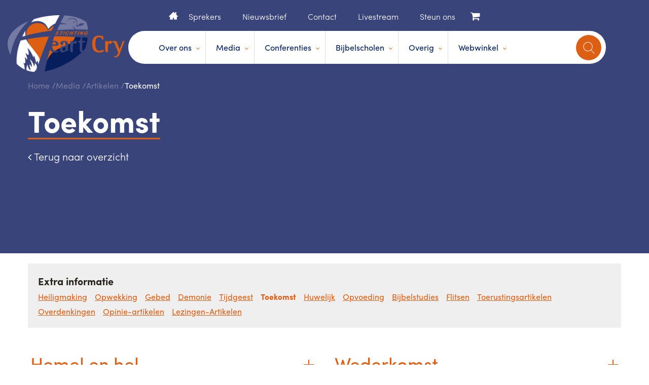

--- FILE ---
content_type: text/html; charset=UTF-8
request_url: https://www.heartcry.nl/media/artikelen/toekomst/
body_size: 4831
content:
<!DOCTYPE html>
<html lang="nl">
<head>
<!--				Wielink websolutions		-->
<!--			Websites en Webapplicaties		-->
<!--			CMS systemen en Modules			-->
<!--				www.wielink.nu				-->
<meta name="viewport" content="width=device-width"><meta http-equiv="content-type" content="text/html; charset=utf-8" /><link id="page_favicon" href="/foto/3893/16/16/!crop!/files/Algemeen/favicon.ico" rel="shortcut icon" type="image/x-icon" /><link rel="icon" type="image/png" href="/foto/3893/48/48/!crop!/files/Algemeen/favicon.png" /><link rel="apple-touch-icon" href="/foto/3893/48/48/!crop!/files/Algemeen/favicon.png" /><link rel="apple-touch-icon" sizes="76x76" href="/foto/3893/76/76/!crop!/files/Algemeen/favicon.png" /><link rel="apple-touch-icon" sizes="120x120" href="/foto/3893/120/120/!crop!/files/Algemeen/favicon.png" /><link rel="apple-touch-icon" sizes="152x152" href="/foto/3893/152/152/!crop!/files/Algemeen/favicon.png" /><link rel="apple-touch-icon-precomposed" href="/foto/3893/48/48/!crop!/files/Algemeen/favicon.png"/><meta name="robots" content="index, follow" /><meta name="author" content="" /><meta name="og:title" property="og:title" content="Toekomst" /><meta name="og:url" property="og:url" content="https://www.heartcry.nl/media/artikelen/toekomst/"/><meta name="twitter:title" content="Toekomst"/><meta name="twitter:url" content="https://www.heartcry.nl/media/artikelen/toekomst/"/><script type="application/ld+json">{"@context": "http://schema.org/","@type": "WebPage","name": "Toekomst","url": "https://www.heartcry.nl/media/artikelen/toekomst/","description": ""}</script><title>Toekomst</title><link rel="stylesheet" href="/css/combined.css?ts=1718788710" type="text/css" media="all" /><script type="text/javascript">  
    		 (function(i,s,o,g,r,a,m){i['GoogleAnalyticsObject']=r;i[r]=i[r]||function(){
    		  (i[r].q=i[r].q||[]).push(arguments)},i[r].l=1*new Date();a=s.createElement(o),
    		  m=s.getElementsByTagName(o)[0];a.async=1;a.src=g;m.parentNode.insertBefore(a,m)
    		  })(window,document,'script','//www.google-analytics.com/analytics.js','ga');
    		  ga('create', 'UA-107427194-3');ga('set', 'anonymizeIp', true);ga('set', 'forceSSL', true);ga('send', 'pageview');</script><link rel="canonical" href="https://www.heartcry.nl/media/artikelen/toekomst/" /><script type="text/javascript">var loginPageSeoFormatUrl = '/inloggen/';</script><!--[if lt IE 9]><script  src="/js/lib/html5shiv/3.6.2/html5shiv.js"></script><![endif]--><!-- css3-mediaqueries.js for IE less than 9 --><!--[if lt IE 9]><script src="//cdnjs.cloudflare.com/ajax/libs/respond.js/1.4.2/respond.min.js"></script><![endif]--><!--[if (gte IE 6)&(lte IE 8)]><script type="text/javascript" src="/js/lib/jquery/selectivizr/1.0.2/selectivizr.js"></script><![endif]--><script src="https://use.typekit.net/ljd2pnc.js"></script><script>try{Typekit.load({ async: false });}catch(e){}</script></head><body itemscope itemtype="http://schema.org/WebPage"><div id="fb-root"></div><nav class="mb-menu"><div id="menu" class="slinky-menu"><ul><li class=""><a href="/">Home</a></li><li class=""><a href="/over-ons/">Over ons</a><ul><li><a  href="/over-ons/het-ontstaan/">Het ontstaan</a></li><li><a  href="/over-ons/visie-missie/">Visie & Missie</a></li><li><a  href="/over-ons/meest-gestelde-vragen/">Meest gestelde vragen</a></li><li><a  href="/agenda/">Agenda</a></li><li><a  href="/over-ons/financieel-steunen/">Financieel steunen</a></li><li><a  href="/over-ons/anbi/">ANBI</a></li><li><a  href="/over-ons/in-het-nieuws/">In het nieuws</a></li></ul></li><li class=""><a href="/media/">Media</a><ul><li><a  href="/media/videofragmenten/">Videofragmenten</a></li><li><a  href="/media/mp3-fragmenten/">MP3 fragmenten</a></li><li><a  href="/media/artikelen/">Artikelen</a></li><li><a  href="/media/gratis-e-book/">Gratis e-Book</a></li></ul></li><li class=""><a href="/conferenties/">Conferenties</a><ul><li><a  href="/conferenties/najaarsconferentie-d-v-17-20-oktober-2025/">Najaarsconferentie | D.V. 17-20 oktober 2025</a></li><li><a  href="/conferenties/jongerenconferentie-d-v-12-14-december-2025/">Jongerenconferentie D.V. 12-14 december 2025</a></li><li><a  href="/conferenties/jongerenweekend-d-v-23-25januari-2026/">Jongerenweekend D.V. 23-25 januari 2026</a></li><li><a  href="/conferenties/pinksterconferentie-d-v-22-25mei-2026/">Pinksterconferentie D.V. 22-25 mei 2026</a></li></ul></li><li class=""><a href="/bijbelscholen/">Bijbelscholen</a><ul><li><a  href="/bijbelscholen/bijbelschool-gospel-mission-fulltime-/">Bijbelschool Gospel Mission (fulltime)</a></li><li><a  href="/bijbelscholen/filidelfia-zaterdagopleiding-/">Filidelfia (zaterdagopleiding)</a></li></ul></li><li class=""><a href="/overig/">Overig</a><ul><li><a  href="/overig/gebedsgroeicursus-met-kinderen/">Gebedsgroeicursus met kinderen</a></li><li><a  href="/overig/hart-voor-het-gezin/">Hart voor het gezin</a></li><li><a  href="/overig/hart-voor-de-gemeente/">Hart voor de gemeente</a></li><li><a  href="/overig/geestelijke-groei/">Geestelijke groei</a></li><li><a  href="/overig/95-stellingen/">95 stellingen</a></li><li><a  href="http://www.gebedomherleving.nl">Gebed om herleving</a></li><li><a  href="/overig/behoudend-maar-niet-behouden-/">Behoudend, maar niet behouden...</a></li></ul></li><li class=""><a href="/webwinkel/">Webwinkel</a><ul><li><a  href="/webwinkel/boeken/">Boeken</a></li><li><a  href="/webwinkel/media-gratia/">Media Gratia</a></li><li><a  href="/webwinkel/dvd-s-usb/">DVD's & USB</a></li><li><a  href="/webwinkel/evangelisatie-brochures/">Evangelisatie brochures</a></li><li><a  href="/webwinkel/dvd-s-voor-kinderen/">DVD's voor kinderen</a></li><li><a  href="/webwinkel/restpartij/">Restpartij</a></li></ul></li><li style="border-top:1px solid #39457a;"><a class="cart" href="/winkelwagen/"><i class="fa fa-shopping-cart"></i> &nbsp;Winkelwagen</a></li></ul></div><div class="sub-nav"><ul ><li class=" "><a title="Home"   class="" href="/">Home</a></li><li class=" "><a title="Sprekers"   class="" href="/sprekers/">Sprekers</a></li><li class=" "><a title="Nieuwsbrief"   class="" href="/nieuwsbrief-aanmelden/">Nieuwsbrief</a></li><li class=" "><a title="Contact"   class="" href="/contact/">Contact</a></li><li class=" "><a title="Livestream"   class="" href="https://www.youtube.com/@HEARTCRYNLVIDEO/">Livestream</a></li><li class=" "><a title="Steun ons"   class="" href="/over-ons/financieel-steunen/">Steun ons</a></li></ul></div></nav><header class="inr-header"><a href="/" class="logo"><img src="/img/logo.png" alt=""></a><div class="wrapper"><div class="top-links"><ul ><li class="home "><a title="Home"   class="" href="/">Home</a></li><li class=" "><a title="Sprekers"   class="" href="/sprekers/">Sprekers</a></li><li class=" "><a title="Nieuwsbrief"   class="" href="/nieuwsbrief-aanmelden/">Nieuwsbrief</a></li><li class=" "><a title="Contact"   class="" href="/contact/">Contact</a></li><li class=" "><a title="Livestream"   class="" href="https://www.youtube.com/@HEARTCRYNLVIDEO/">Livestream</a></li><li class=" "><a title="Steun ons"   class="" href="/over-ons/financieel-steunen/">Steun ons</a></li></ul><a class="cart" href="/winkelwagen/"><i class="fa fa-shopping-cart"></i></a></div><div class="main-menu"><div class="tgmenu">menu</div><form action="/zoeken/" method="GET" class="bigsearch"><div class="inputoggle"><input type="text" placeholder="Zoek op trefwoord..." value="" name="q" /><div class="inputclicker"><i class="fa fa-times"></i></div><div class="submitter" data-formclass="bigsearch"></div></div><div class="searchBtn">search</div></form><div class="navigation"><ul><li class=""><a href="/over-ons/">Over ons</a><div class="sub-menu"><div class="sub-menu-whitebg"><div class="xs-col-03"><div class="sub-title-01">Over ons</div></div><div class="xs-col-04"><div class="xs-row"><div class="sub-col-01"><ul><li><a  href="/over-ons/het-ontstaan/">Het ontstaan</a></li><li><a  href="/over-ons/visie-missie/">Visie & Missie</a></li><li><a  href="/over-ons/meest-gestelde-vragen/">Meest gestelde vragen</a></li></ul></div><div class="sub-col-01"><ul><li><a  href="/agenda/">Agenda</a></li><li><a  href="/over-ons/financieel-steunen/">Financieel steunen</a></li></ul></div><div class="sub-col-01"><ul><li><a  href="/over-ons/anbi/">ANBI</a></li><li><a  href="/over-ons/in-het-nieuws/">In het nieuws</a></li></ul></div></div></div><div class="clr"></div></div></div></li><li class=""><a href="/media/">Media</a><div class="sub-menu"><div class="sub-menu-whitebg"><div class="xs-col-03"><div class="sub-title-01">Media</div></div><div class="xs-col-04"><div class="xs-row"><div class="sub-col-01"><ul><li><a  href="/media/videofragmenten/">Videofragmenten</a></li><li><a  href="/media/mp3-fragmenten/">MP3 fragmenten</a></li></ul></div><div class="sub-col-01"><ul><li><a  href="/media/artikelen/">Artikelen</a></li></ul></div><div class="sub-col-01"><ul><li><a  href="/media/gratis-e-book/">Gratis e-Book</a></li></ul></div></div></div><div class="clr"></div></div></div></li><li class=""><a href="/conferenties/">Conferenties</a><div class="sub-menu"><div class="sub-menu-whitebg"><div class="xs-col-03"><div class="sub-title-01">Conferenties</div></div><div class="xs-col-04"><div class="xs-row"><div class="sub-col-01"><ul><li><a  href="/conferenties/najaarsconferentie-d-v-17-20-oktober-2025/">Najaarsconferentie | D.V. 17-20 oktober 2025</a></li><li><a  href="/conferenties/jongerenconferentie-d-v-12-14-december-2025/">Jongerenconferentie D.V. 12-14 december 2025</a></li></ul></div><div class="sub-col-01"><ul><li><a  href="/conferenties/jongerenweekend-d-v-23-25januari-2026/">Jongerenweekend D.V. 23-25 januari 2026</a></li></ul></div><div class="sub-col-01"><ul><li><a  href="/conferenties/pinksterconferentie-d-v-22-25mei-2026/">Pinksterconferentie D.V. 22-25 mei 2026</a></li></ul></div></div></div><div class="clr"></div></div></div></li><li class=""><a href="/bijbelscholen/">Bijbelscholen</a><div class="sub-menu"><div class="sub-menu-whitebg"><div class="xs-col-03"><div class="sub-title-01">Bijbelscholen</div></div><div class="xs-col-04"><div class="xs-row"><div class="sub-col-01"><ul><li><a  href="/bijbelscholen/bijbelschool-gospel-mission-fulltime-/">Bijbelschool Gospel Mission (fulltime)</a></li></ul></div><div class="sub-col-01"><ul><li><a  href="/bijbelscholen/filidelfia-zaterdagopleiding-/">Filidelfia (zaterdagopleiding)</a></li></ul></div><div class="sub-col-01"><ul></ul></div></div></div><div class="clr"></div></div></div></li><li class=""><a href="/overig/">Overig</a><div class="sub-menu"><div class="sub-menu-whitebg"><div class="xs-col-03"><div class="sub-title-01">Overig</div></div><div class="xs-col-04"><div class="xs-row"><div class="sub-col-01"><ul><li><a  href="/overig/gebedsgroeicursus-met-kinderen/">Gebedsgroeicursus met kinderen</a></li><li><a  href="/overig/hart-voor-het-gezin/">Hart voor het gezin</a></li><li><a  href="/overig/hart-voor-de-gemeente/">Hart voor de gemeente</a></li></ul></div><div class="sub-col-01"><ul><li><a  href="/overig/geestelijke-groei/">Geestelijke groei</a></li><li><a  href="/overig/95-stellingen/">95 stellingen</a></li></ul></div><div class="sub-col-01"><ul><li><a  href="http://www.gebedomherleving.nl">Gebed om herleving</a></li><li><a  href="/overig/behoudend-maar-niet-behouden-/">Behoudend, maar niet behouden...</a></li></ul></div></div></div><div class="clr"></div></div></div></li><li class=""><a href="/webwinkel/">Webwinkel</a><div class="sub-menu"><div class="sub-menu-whitebg"><div class="xs-col-03"><div class="sub-title-01">Webwinkel</div></div><div class="xs-col-04"><div class="xs-row"><div class="sub-col-01"><ul><li><a  href="/webwinkel/boeken/">Boeken</a></li><li><a  href="/webwinkel/media-gratia/">Media Gratia</a></li></ul></div><div class="sub-col-01"><ul><li><a  href="/webwinkel/dvd-s-usb/">DVD's & USB</a></li><li><a  href="/webwinkel/evangelisatie-brochures/">Evangelisatie brochures</a></li></ul></div><div class="sub-col-01"><ul><li><a  href="/webwinkel/dvd-s-voor-kinderen/">DVD's voor kinderen</a></li><li><a  href="/webwinkel/restpartij/">Restpartij</a></li></ul></div></div></div><div class="clr"></div></div></div></li></ul><div class="clr"></div><div class="sub-nav"><ul ><li class="home "><a title="Home"   class="" href="/">Home</a></li><li class=" "><a title="Sprekers"   class="" href="/sprekers/">Sprekers</a></li><li class=" "><a title="Nieuwsbrief"   class="" href="/nieuwsbrief-aanmelden/">Nieuwsbrief</a></li><li class=" "><a title="Contact"   class="" href="/contact/">Contact</a></li><li class=" "><a title="Livestream"   class="" href="https://www.youtube.com/@HEARTCRYNLVIDEO/">Livestream</a></li><li class=" "><a title="Steun ons"   class="" href="/over-ons/financieel-steunen/">Steun ons</a></li></ul></div></div></div><div class="clr"></div></div></header><div class="column1"><div class="inner-banner mb-screen-02"><div class="wrapper"><div class="brdcrm"><ul><li><a href="/">Home</a></li><li><a href="/media/">Media</a></li><li><a href="/media/artikelen/">Artikelen</a></li><li>Toekomst</li></ul></div><article><h1 class="page-title"><span>Toekomst</span></h1><div class="xs-cont-01 wdauto text"><p><i class="fa fa-angle-left">&nbsp;</i><a href="/media/artikelen/">Terug naar overzicht</a></p></div></article><div class="clr"></div></div></div><div class="sections-top"></div>	<div class="submenu-website">
		<div class="wrapper">
			<h3 class="head">Extra informatie</h3>
			<ul class="clearfix">
									<li><a href="/media/artikelen/heiligmaking/" class="">Heiligmaking</a></li>
									<li><a href="/media/artikelen/opwekking/" class="">Opwekking</a></li>
									<li><a href="/media/artikelen/gebed/" class="">Gebed</a></li>
									<li><a href="/media/artikelen/demonie/" class="">Demonie</a></li>
									<li><a href="/media/artikelen/tijdgeest/" class="">Tijdgeest</a></li>
									<li><a href="/media/artikelen/toekomst/" class="active">Toekomst</a></li>
									<li><a href="/media/artikelen/huwelijk/" class="">Huwelijk</a></li>
									<li><a href="/media/artikelen/opvoeding/" class="">Opvoeding</a></li>
									<li><a href="/media/artikelen/bijbelstudies/" class="">Bijbelstudies</a></li>
									<li><a href="/media/artikelen/flitsen/" class="">Flitsen</a></li>
									<li><a href="/media/artikelen/toerustingsartikelen/" class="">Toerustingsartikelen</a></li>
									<li><a href="/media/artikelen/overdenkingen/" class="">Overdenkingen</a></li>
									<li><a href="/media/artikelen/opinie-artikelen/" class="">Opinie-artikelen</a></li>
									<li><a href="/media/artikelen/lezingen-artikelen/" class="">Lezingen-Artikelen</a></li>
							</ul>
		</div>
	</div>
<div class="wrapper"><div class="lg-container-01 white-strip" style="margin-top:0;"><div class="md-box-01"><div class="row1"><div class="accordion"><div class="accordion-section"><a class="accordion-section-title" href="#accordion-Hemelenhel">Hemel en hel</a><div id="accordion-Hemelenhel" class="accordion-section-content"><div class="acrd-list-block"><ul><li><div class="acrd-title">Bestaat de hel?</div><div class="acrd-txt-01">Wilhelm Busch</div><div class="acrd-txt-02"><a href="/media/artikelen/toekomst/bestaat-de-hel-/"><span>Lees meer</span> +</a></div></li><li><div class="acrd-title">Jezus is onze hel doorgegaan</div><div class="acrd-txt-01"></div><div class="acrd-txt-02"><a href="/media/artikelen/toekomst/jezus-is-onze-hel-doorgegaan/"><span>Lees meer</span> +</a></div></li><li><div class="acrd-title">De realiteit van de hel (Bijbelstudie)</div><div class="acrd-txt-01">Peter Baan</div><div class="acrd-txt-02"><a href="/download.php?id=MTI3NA%3D%3D" target="_blank"><span>Download</span> ›</a></div></li><li><div class="acrd-title">Brand! Brand!</div><div class="acrd-txt-01">J.C. Ryle</div><div class="acrd-txt-02"><a href="/download.php?id=MTMzOA%3D%3D" target="_blank"><span>Download</span> ›</a></div></li><li><div class="acrd-title">Bij de poort van de hel</div><div class="acrd-txt-01"></div><div class="acrd-txt-02"><a href="/media/artikelen/toekomst/bij-de-poort-van-de-hel/"><span>Lees meer</span> +</a></div></li><li><div class="acrd-title">Wie komen er in de hemel?</div><div class="acrd-txt-01">J. Esser</div><div class="acrd-txt-02"><a href="/media/artikelen/toekomst/wie-komen-er-in-de-hemel-/"><span>Lees meer</span> +</a></div></li><li><div class="acrd-title">De heerlijkheid van de hemel</div><div class="acrd-txt-01">Etienne Maritz</div><div class="acrd-txt-02"><a href="/download.php?id=MTM2NA%3D%3D" target="_blank"><span>Download</span> ›</a></div></li><li><div class="acrd-title">De verschrikking van de hel</div><div class="acrd-txt-01">Etienne Maritz</div><div class="acrd-txt-02"><a href="/download.php?id=MTM2NQ%3D%3D" target="_blank"><span>Download</span> ›</a></div></li><li><div class="acrd-title">Brief uit de hel</div><div class="acrd-txt-01">Een eens zo rijke man</div><div class="acrd-txt-02"><a href="/media/artikelen/toekomst/brief-uit-de-hel/"><span>Lees meer</span> +</a></div></li><li><div class="acrd-title">Het huis van de hemelse Vader</div><div class="acrd-txt-01">Max Lucado</div><div class="acrd-txt-02"><a href="/media/artikelen/toekomst/het-huis-van-de-hemelse-vader/"><span>Lees meer</span> +</a></div></li></ul></div></div></div><div class="accordion-section"><a class="accordion-section-title" href="#accordion-Wederkomst">Wederkomst</a><div id="accordion-Wederkomst" class="accordion-section-content"><div class="acrd-list-block"><ul><li><div class="acrd-title">De wereld door ‘apocalyptische’ ogen</div><div class="acrd-txt-01">Open Doors</div><div class="acrd-txt-02"><a href="/media/artikelen/toekomst/de-wereld-door-apocalyptische-ogen/"><span>Lees meer</span> +</a></div></li><li><div class="acrd-title">Verwacht je Hem?</div><div class="acrd-txt-01">Dhr. H. van Groningen</div><div class="acrd-txt-02"><a href="/media/artikelen/toekomst/verwacht-je-hem-/"><span>Lees meer</span> +</a></div></li><li><div class="acrd-title">Chiliasme</div><div class="acrd-txt-01">Ds. M.M. van Campen</div><div class="acrd-txt-02"><a href="/download.php?id=MTI4MQ%3D%3D" target="_blank"><span>Download</span> ›</a></div></li><li><div class="acrd-title">Het 1000-jarig rijk</div><div class="acrd-txt-01">Ds. J. Koppelaar</div><div class="acrd-txt-02"><a href="/media/artikelen/toekomst/het-1000-jarig-rijk/"><span>Lees meer</span> +</a></div></li></ul></div></div></div><div class="accordion-section"><a class="accordion-section-title" href="#accordion-Deoordeelsdag">De oordeelsdag</a><div id="accordion-Deoordeelsdag" class="accordion-section-content"><div class="acrd-list-block"><ul><li><div class="acrd-title">Ontkomen aan het oordeel</div><div class="acrd-txt-01">Wilco Sliedrecht</div><div class="acrd-txt-02"><a href="/download.php?id=NDEyNg%3D%3D" target="_blank"><span>Download</span> ›</a></div></li><li><div class="acrd-title">De videoband van ons geheugen</div><div class="acrd-txt-01">Zac Poonen</div><div class="acrd-txt-02"><a href="/media/artikelen/toekomst/de-videoband-van-ons-geheugen/"><span>Lees meer</span> +</a></div></li><li><div class="acrd-title">De grote witte troon</div><div class="acrd-txt-01">Paul Washer</div><div class="acrd-txt-02"><a href="/download.php?id=MTMxNg%3D%3D" target="_blank"><span>Download</span> ›</a></div></li></ul></div></div></div><div class="accordion-section"><a class="accordion-section-title" href="#accordion-Doodensterven">Dood en sterven</a><div id="accordion-Doodensterven" class="accordion-section-content"><div class="acrd-list-block"><ul><li><div class="acrd-title">Je hebt maar een ziel te verliezen!</div><div class="acrd-txt-01">J.C. Ryle</div><div class="acrd-txt-02"><a href="/media/artikelen/toekomst/je-hebt-maar-een-ziel-te-verliezen-/"><span>Lees meer</span> +</a></div></li><li><div class="acrd-title">Zalig zijn de doden die in de Heere sterven</div><div class="acrd-txt-01">R.M. MacCheyne</div><div class="acrd-txt-02"><a href="/media/artikelen/toekomst/zalig-zijn-de-doden-die-in-de-heere-sterven/"><span>Lees meer</span> +</a></div></li><li><div class="acrd-title">De sterfdag van de gelovige zijn beste dag</div><div class="acrd-txt-01">Ds. Thomas Brooks</div><div class="acrd-txt-02"><a href="/download.php?id=ODk2" target="_blank"><span>Download</span> ›</a></div></li><li><div class="acrd-title">In wiens handen lig jij?</div><div class="acrd-txt-01">Jonathan Edwards</div><div class="acrd-txt-02"><a href="/media/artikelen/toekomst/in-wiens-handen-lig-jij-/"><span>Lees meer</span> +</a></div></li><li><div class="acrd-title">De verdoemenis is een realiteit</div><div class="acrd-txt-01">C.H. Spurgeon</div><div class="acrd-txt-02"><a href="/media/artikelen/toekomst/de-verdoemenis-is-een-realiteit/"><span>Lees meer</span> +</a></div></li><li><div class="acrd-title">Begraven of cremeren? De dood en daarna</div><div class="acrd-txt-01">Ger de Koning</div><div class="acrd-txt-02"><a href="/download.php?id=MTI3MA%3D%3D" target="_blank"><span>Download</span> ›</a></div></li><li><div class="acrd-title">Lessen uit het sterfhuis</div><div class="acrd-txt-01">Wilco Sliedrecht</div><div class="acrd-txt-02"><a href="/download.php?id=MTM4NA%3D%3D" target="_blank"><span>Download</span> ›</a></div></li><li><div class="acrd-title">De kloof zonder brug</div><div class="acrd-txt-01">C.H. Spurgeon</div><div class="acrd-txt-02"><a href="/media/artikelen/toekomst/de-kloof-zonder-brug/"><span>Lees meer</span> +</a></div></li><li><div class="acrd-title">Een heilzame vergissing</div><div class="acrd-txt-01"></div><div class="acrd-txt-02"><a href="/media/artikelen/toekomst/een-heilzame-vergissing/"><span>Lees meer</span> +</a></div></li><li><div class="acrd-title">Wereldberoemde mensen op hun sterfbed</div><div class="acrd-txt-01">Uitspraken</div><div class="acrd-txt-02"><a href="/media/artikelen/toekomst/wereldberoemde-mensen-op-hun-sterfbed/"><span>Lees meer</span> +</a></div></li></ul></div></div></div><div class="accordion-section"><a class="accordion-section-title" href="#accordion-EuropaenhetRomeinserijk">Europa en het Romeinse rijk</a><div id="accordion-EuropaenhetRomeinserijk" class="accordion-section-content"><div class="acrd-list-block"><ul><li><div class="acrd-title">Europa herleeft! Droom of nachtmerrie?</div><div class="acrd-txt-01">Ger de Koning</div><div class="acrd-txt-02"><a href="/download.php?id=MTI3MQ%3D%3D" target="_blank"><span>Download</span> ›</a></div></li></ul></div></div></div></div><div class="clr"></div></div></div></div><div class="clr"></div></div></div><div class="sections-bottom"></div><footer><div class="ft-orng-bg"><div class="wrapper"><div class="ft-box-01"><div class="ft-col-01"><div class="ft-title">Media</div><ul><li><a href="/media/artikelen/">Artikelen</a></li><li><a href="/media/mp3-fragmenten/">MP3 fragmenten</a></li><li><a href="/media/videofragmenten/">Videofragmenten</a></li></ul></div><div class="ft-col-01"><div class="ft-title">Overig</div><ul><li><a href="https://www.christelijkevacature.nl/">Christelijke vacatures</a></li><li><a href="/over-ons/in-het-nieuws/">Nieuwsarchief</a></li><li><a href="/links/">Links</a></li><li><a href="/contact/">Contact</a></li><li><a href="/privacy-policy/">Privacy policy</a></li></ul></div></div><div class="ft-box-02"><div class="social"><a class="fa fa-facebook" aria-hidden="true" href="http://www.facebook.com/heartcry.nederland.5"></a><a class="fa fa-twitter" aria-hidden="true" href="http://twitter.com/HeartCryNL"></a><a class="fa fa-youtube-play" aria-hidden="true" href="https://www.youtube.com/user/peterbaan"></a></div><div class="address"><div class="ft-title">Blijf op de hoogte!</div><div class="social-text text"><p>met Facebook, Twitter en Youtube</p></div></div></div><div class="clr"></div></div></div><div class="ft-grey-bg"><div class="wrapper"><div class="copy"><span>&copy; 2026 Stichting Heartcry</span>|<a  href="/over-ons/in-het-nieuws/">Nieuws</a>|<a  href="/sitemap/">Sitemap</a></div><div class="clr"></div></div></div></footer><div id="page_id">269</div><link href='/css/combined_footer.css' rel='stylesheet' type='text/css' /><script defer src="/js/combined.js?ts=1683804111" type="text/javascript"></script></body></html>